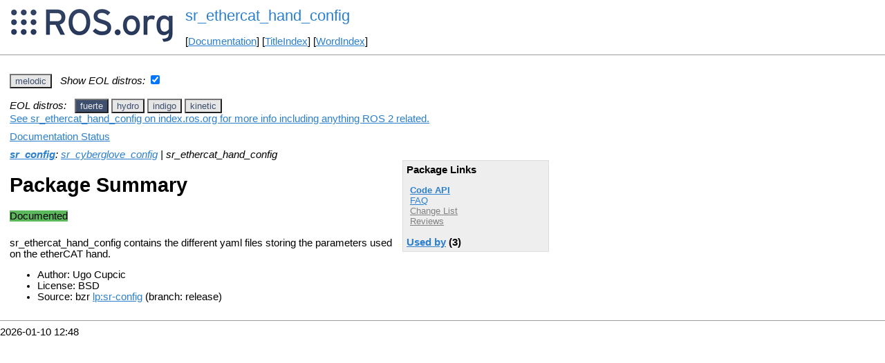

--- FILE ---
content_type: text/html
request_url: https://ros.fei.edu.br/roswiki/sr_ethercat_hand_config.html?distro=fuerte
body_size: 3433
content:
<!DOCTYPE HTML PUBLIC "-//W3C//DTD HTML 4.01//EN" "http://www.w3.org/TR/html4/strict.dtd">
<html>
<head>
<link rel="canonical" href="http://wiki.ros.org/sr_ethercat_hand_config"/>
<meta http-equiv="content-type" content="text/html; charset=utf-8">
<title>sr_ethercat_hand_config</title>
<link rel="stylesheet" type="text/css" media="all" charset="utf-8" href="rostheme/css/common.css">
<link rel="stylesheet" type="text/css" media="screen" charset="utf-8" href="rostheme/css/screen.css">
<link rel="stylesheet" type="text/css" media="print" charset="utf-8" href="rostheme/css/print.css">
<style type="text/css">
ul.pagetitle{
  display: inline;
  margin: 0;
  padding: 0;
  font-size: 1.5em;
}
li.pagetitle{
  display: inline;
  margin: 0;
}
td.noborder {
  border: 0;
}
</style>
<script type="text/javascript" src="./custom/libraries/jquery.min.js"></script><script type="text/javascript" src="./custom/js/rosversion.js"></script><script type="text/javascript" src="./custom/js/seesaw.js"></script><script type="text/javascript" src="./custom/js/sorttable.js"></script></head>
<body>
<table>
<tr>
<td class="noborder">
<img src="logo.png">
</td>
<td class="noborder">
<ul class="pagetitle">
<li class="pagetitle"><a class="backlink">sr_ethercat_hand_config</a>
</ul>
<br><br>
[<a href="Documentation.html">Documentation</a>]&nbsp;[<a href="TitleIndex.html">TitleIndex</a>]&nbsp;[<a href="WordIndex.html">WordIndex</a>]&nbsp;
</td>
</tr>
</table>
<hr>
<div id="page">
<div dir="ltr" id="content" lang="en"><span class="anchor" id="top"></span>
<span class="anchor" id="line-1"></span><p class="line867"><span id="rosversion_selector" class="btn-group">
<button id="melodic" class="btn btn-default" onClick="Version({show:['boxturtle_and_newer', 'cturtle_and_newer', 'diamondback_and_newer', 'electric_and_newer', 'fuerte_and_newer', 'groovy_and_newer', 'hydro_and_newer', 'indigo_and_newer', 'jade_and_newer', 'kinetic_and_newer', 'lunar_and_newer', 'melodic_and_newer', 'melodic_and_older', 'noetic_and_older', 'unstable_and_older', 'melodic'], hide:['melodic_and_newer', 'noetic_and_newer', 'unstable_and_newer', 'boxturtle_and_older', 'cturtle_and_older', 'diamondback_and_older', 'electric_and_older', 'fuerte_and_older', 'groovy_and_older', 'hydro_and_older', 'indigo_and_older', 'jade_and_older', 'kinetic_and_older', 'lunar_and_older', 'melodic_and_older', 'boxturtle', 'cturtle', 'diamondback', 'electric', 'fuerte', 'groovy', 'hydro', 'indigo', 'jade', 'kinetic', 'lunar', 'noetic', 'unstable'], target_ros_distro:'melodic'});this.style.color='#e6e6e6';this.style.background='#3e4f6e';var distro_button = document.getElementById('boxturtle');if (distro_button) {  distro_button.style.background='#e6e6e6';  distro_button.style.color='#3e4f6e';}var distro_button = document.getElementById('cturtle');if (distro_button) {  distro_button.style.background='#e6e6e6';  distro_button.style.color='#3e4f6e';}var distro_button = document.getElementById('diamondback');if (distro_button) {  distro_button.style.background='#e6e6e6';  distro_button.style.color='#3e4f6e';}var distro_button = document.getElementById('electric');if (distro_button) {  distro_button.style.background='#e6e6e6';  distro_button.style.color='#3e4f6e';}var distro_button = document.getElementById('fuerte');if (distro_button) {  distro_button.style.background='#e6e6e6';  distro_button.style.color='#3e4f6e';}var distro_button = document.getElementById('groovy');if (distro_button) {  distro_button.style.background='#e6e6e6';  distro_button.style.color='#3e4f6e';}var distro_button = document.getElementById('hydro');if (distro_button) {  distro_button.style.background='#e6e6e6';  distro_button.style.color='#3e4f6e';}var distro_button = document.getElementById('indigo');if (distro_button) {  distro_button.style.background='#e6e6e6';  distro_button.style.color='#3e4f6e';}var distro_button = document.getElementById('jade');if (distro_button) {  distro_button.style.background='#e6e6e6';  distro_button.style.color='#3e4f6e';}var distro_button = document.getElementById('kinetic');if (distro_button) {  distro_button.style.background='#e6e6e6';  distro_button.style.color='#3e4f6e';}var distro_button = document.getElementById('lunar');if (distro_button) {  distro_button.style.background='#e6e6e6';  distro_button.style.color='#3e4f6e';}var distro_button = document.getElementById('noetic');if (distro_button) {  distro_button.style.background='#e6e6e6';  distro_button.style.color='#3e4f6e';}var distro_button = document.getElementById('unstable');if (distro_button) {  distro_button.style.background='#e6e6e6';  distro_button.style.color='#3e4f6e';}return false"> melodic </button>
</span><span style="text-align:left">&nbsp;&nbsp;<i>Show EOL distros:</i>&nbsp;<input type="checkbox" id="rosversions_hidden_checkbox" onchange="showHiddenVersionSelector(this.checked)"></span><div id="rosversions_hidden" style="display:none"><span style="text-align:right"><i>EOL distros:</i>&nbsp;&nbsp;</span><span id="rosversion_selector_hidden" class="btn-group">
<button id="fuerte" class="btn btn-default" onClick="Version({show:['boxturtle_and_newer', 'cturtle_and_newer', 'diamondback_and_newer', 'electric_and_newer', 'fuerte_and_newer', 'fuerte_and_older', 'groovy_and_older', 'hydro_and_older', 'indigo_and_older', 'jade_and_older', 'kinetic_and_older', 'lunar_and_older', 'melodic_and_older', 'noetic_and_older', 'unstable_and_older', 'fuerte'], hide:['fuerte_and_newer', 'groovy_and_newer', 'hydro_and_newer', 'indigo_and_newer', 'jade_and_newer', 'kinetic_and_newer', 'lunar_and_newer', 'melodic_and_newer', 'noetic_and_newer', 'unstable_and_newer', 'boxturtle_and_older', 'cturtle_and_older', 'diamondback_and_older', 'electric_and_older', 'fuerte_and_older', 'boxturtle', 'cturtle', 'diamondback', 'electric', 'groovy', 'hydro', 'indigo', 'jade', 'kinetic', 'lunar', 'melodic', 'noetic', 'unstable'], target_ros_distro:'fuerte'});this.style.color='#e6e6e6';this.style.background='#3e4f6e';var distro_button = document.getElementById('boxturtle');if (distro_button) {  distro_button.style.background='#e6e6e6';  distro_button.style.color='#3e4f6e';}var distro_button = document.getElementById('cturtle');if (distro_button) {  distro_button.style.background='#e6e6e6';  distro_button.style.color='#3e4f6e';}var distro_button = document.getElementById('diamondback');if (distro_button) {  distro_button.style.background='#e6e6e6';  distro_button.style.color='#3e4f6e';}var distro_button = document.getElementById('electric');if (distro_button) {  distro_button.style.background='#e6e6e6';  distro_button.style.color='#3e4f6e';}var distro_button = document.getElementById('groovy');if (distro_button) {  distro_button.style.background='#e6e6e6';  distro_button.style.color='#3e4f6e';}var distro_button = document.getElementById('hydro');if (distro_button) {  distro_button.style.background='#e6e6e6';  distro_button.style.color='#3e4f6e';}var distro_button = document.getElementById('indigo');if (distro_button) {  distro_button.style.background='#e6e6e6';  distro_button.style.color='#3e4f6e';}var distro_button = document.getElementById('jade');if (distro_button) {  distro_button.style.background='#e6e6e6';  distro_button.style.color='#3e4f6e';}var distro_button = document.getElementById('kinetic');if (distro_button) {  distro_button.style.background='#e6e6e6';  distro_button.style.color='#3e4f6e';}var distro_button = document.getElementById('lunar');if (distro_button) {  distro_button.style.background='#e6e6e6';  distro_button.style.color='#3e4f6e';}var distro_button = document.getElementById('melodic');if (distro_button) {  distro_button.style.background='#e6e6e6';  distro_button.style.color='#3e4f6e';}var distro_button = document.getElementById('noetic');if (distro_button) {  distro_button.style.background='#e6e6e6';  distro_button.style.color='#3e4f6e';}var distro_button = document.getElementById('unstable');if (distro_button) {  distro_button.style.background='#e6e6e6';  distro_button.style.color='#3e4f6e';}return false"> fuerte </button>
<button id="hydro" class="btn btn-default" onClick="Version({show:['boxturtle_and_newer', 'cturtle_and_newer', 'diamondback_and_newer', 'electric_and_newer', 'fuerte_and_newer', 'groovy_and_newer', 'hydro_and_newer', 'hydro_and_older', 'indigo_and_older', 'jade_and_older', 'kinetic_and_older', 'lunar_and_older', 'melodic_and_older', 'noetic_and_older', 'unstable_and_older', 'hydro'], hide:['hydro_and_newer', 'indigo_and_newer', 'jade_and_newer', 'kinetic_and_newer', 'lunar_and_newer', 'melodic_and_newer', 'noetic_and_newer', 'unstable_and_newer', 'boxturtle_and_older', 'cturtle_and_older', 'diamondback_and_older', 'electric_and_older', 'fuerte_and_older', 'groovy_and_older', 'hydro_and_older', 'boxturtle', 'cturtle', 'diamondback', 'electric', 'fuerte', 'groovy', 'indigo', 'jade', 'kinetic', 'lunar', 'melodic', 'noetic', 'unstable'], target_ros_distro:'hydro'});this.style.color='#e6e6e6';this.style.background='#3e4f6e';var distro_button = document.getElementById('boxturtle');if (distro_button) {  distro_button.style.background='#e6e6e6';  distro_button.style.color='#3e4f6e';}var distro_button = document.getElementById('cturtle');if (distro_button) {  distro_button.style.background='#e6e6e6';  distro_button.style.color='#3e4f6e';}var distro_button = document.getElementById('diamondback');if (distro_button) {  distro_button.style.background='#e6e6e6';  distro_button.style.color='#3e4f6e';}var distro_button = document.getElementById('electric');if (distro_button) {  distro_button.style.background='#e6e6e6';  distro_button.style.color='#3e4f6e';}var distro_button = document.getElementById('fuerte');if (distro_button) {  distro_button.style.background='#e6e6e6';  distro_button.style.color='#3e4f6e';}var distro_button = document.getElementById('groovy');if (distro_button) {  distro_button.style.background='#e6e6e6';  distro_button.style.color='#3e4f6e';}var distro_button = document.getElementById('indigo');if (distro_button) {  distro_button.style.background='#e6e6e6';  distro_button.style.color='#3e4f6e';}var distro_button = document.getElementById('jade');if (distro_button) {  distro_button.style.background='#e6e6e6';  distro_button.style.color='#3e4f6e';}var distro_button = document.getElementById('kinetic');if (distro_button) {  distro_button.style.background='#e6e6e6';  distro_button.style.color='#3e4f6e';}var distro_button = document.getElementById('lunar');if (distro_button) {  distro_button.style.background='#e6e6e6';  distro_button.style.color='#3e4f6e';}var distro_button = document.getElementById('melodic');if (distro_button) {  distro_button.style.background='#e6e6e6';  distro_button.style.color='#3e4f6e';}var distro_button = document.getElementById('noetic');if (distro_button) {  distro_button.style.background='#e6e6e6';  distro_button.style.color='#3e4f6e';}var distro_button = document.getElementById('unstable');if (distro_button) {  distro_button.style.background='#e6e6e6';  distro_button.style.color='#3e4f6e';}return false"> hydro </button>
<button id="indigo" class="btn btn-default" onClick="Version({show:['boxturtle_and_newer', 'cturtle_and_newer', 'diamondback_and_newer', 'electric_and_newer', 'fuerte_and_newer', 'groovy_and_newer', 'hydro_and_newer', 'indigo_and_newer', 'indigo_and_older', 'jade_and_older', 'kinetic_and_older', 'lunar_and_older', 'melodic_and_older', 'noetic_and_older', 'unstable_and_older', 'indigo'], hide:['indigo_and_newer', 'jade_and_newer', 'kinetic_and_newer', 'lunar_and_newer', 'melodic_and_newer', 'noetic_and_newer', 'unstable_and_newer', 'boxturtle_and_older', 'cturtle_and_older', 'diamondback_and_older', 'electric_and_older', 'fuerte_and_older', 'groovy_and_older', 'hydro_and_older', 'indigo_and_older', 'boxturtle', 'cturtle', 'diamondback', 'electric', 'fuerte', 'groovy', 'hydro', 'jade', 'kinetic', 'lunar', 'melodic', 'noetic', 'unstable'], target_ros_distro:'indigo'});this.style.color='#e6e6e6';this.style.background='#3e4f6e';var distro_button = document.getElementById('boxturtle');if (distro_button) {  distro_button.style.background='#e6e6e6';  distro_button.style.color='#3e4f6e';}var distro_button = document.getElementById('cturtle');if (distro_button) {  distro_button.style.background='#e6e6e6';  distro_button.style.color='#3e4f6e';}var distro_button = document.getElementById('diamondback');if (distro_button) {  distro_button.style.background='#e6e6e6';  distro_button.style.color='#3e4f6e';}var distro_button = document.getElementById('electric');if (distro_button) {  distro_button.style.background='#e6e6e6';  distro_button.style.color='#3e4f6e';}var distro_button = document.getElementById('fuerte');if (distro_button) {  distro_button.style.background='#e6e6e6';  distro_button.style.color='#3e4f6e';}var distro_button = document.getElementById('groovy');if (distro_button) {  distro_button.style.background='#e6e6e6';  distro_button.style.color='#3e4f6e';}var distro_button = document.getElementById('hydro');if (distro_button) {  distro_button.style.background='#e6e6e6';  distro_button.style.color='#3e4f6e';}var distro_button = document.getElementById('jade');if (distro_button) {  distro_button.style.background='#e6e6e6';  distro_button.style.color='#3e4f6e';}var distro_button = document.getElementById('kinetic');if (distro_button) {  distro_button.style.background='#e6e6e6';  distro_button.style.color='#3e4f6e';}var distro_button = document.getElementById('lunar');if (distro_button) {  distro_button.style.background='#e6e6e6';  distro_button.style.color='#3e4f6e';}var distro_button = document.getElementById('melodic');if (distro_button) {  distro_button.style.background='#e6e6e6';  distro_button.style.color='#3e4f6e';}var distro_button = document.getElementById('noetic');if (distro_button) {  distro_button.style.background='#e6e6e6';  distro_button.style.color='#3e4f6e';}var distro_button = document.getElementById('unstable');if (distro_button) {  distro_button.style.background='#e6e6e6';  distro_button.style.color='#3e4f6e';}return false"> indigo </button>
<button id="kinetic" class="btn btn-default" onClick="Version({show:['boxturtle_and_newer', 'cturtle_and_newer', 'diamondback_and_newer', 'electric_and_newer', 'fuerte_and_newer', 'groovy_and_newer', 'hydro_and_newer', 'indigo_and_newer', 'jade_and_newer', 'kinetic_and_newer', 'kinetic_and_older', 'lunar_and_older', 'melodic_and_older', 'noetic_and_older', 'unstable_and_older', 'kinetic'], hide:['kinetic_and_newer', 'lunar_and_newer', 'melodic_and_newer', 'noetic_and_newer', 'unstable_and_newer', 'boxturtle_and_older', 'cturtle_and_older', 'diamondback_and_older', 'electric_and_older', 'fuerte_and_older', 'groovy_and_older', 'hydro_and_older', 'indigo_and_older', 'jade_and_older', 'kinetic_and_older', 'boxturtle', 'cturtle', 'diamondback', 'electric', 'fuerte', 'groovy', 'hydro', 'indigo', 'jade', 'lunar', 'melodic', 'noetic', 'unstable'], target_ros_distro:'kinetic'});this.style.color='#e6e6e6';this.style.background='#3e4f6e';var distro_button = document.getElementById('boxturtle');if (distro_button) {  distro_button.style.background='#e6e6e6';  distro_button.style.color='#3e4f6e';}var distro_button = document.getElementById('cturtle');if (distro_button) {  distro_button.style.background='#e6e6e6';  distro_button.style.color='#3e4f6e';}var distro_button = document.getElementById('diamondback');if (distro_button) {  distro_button.style.background='#e6e6e6';  distro_button.style.color='#3e4f6e';}var distro_button = document.getElementById('electric');if (distro_button) {  distro_button.style.background='#e6e6e6';  distro_button.style.color='#3e4f6e';}var distro_button = document.getElementById('fuerte');if (distro_button) {  distro_button.style.background='#e6e6e6';  distro_button.style.color='#3e4f6e';}var distro_button = document.getElementById('groovy');if (distro_button) {  distro_button.style.background='#e6e6e6';  distro_button.style.color='#3e4f6e';}var distro_button = document.getElementById('hydro');if (distro_button) {  distro_button.style.background='#e6e6e6';  distro_button.style.color='#3e4f6e';}var distro_button = document.getElementById('indigo');if (distro_button) {  distro_button.style.background='#e6e6e6';  distro_button.style.color='#3e4f6e';}var distro_button = document.getElementById('jade');if (distro_button) {  distro_button.style.background='#e6e6e6';  distro_button.style.color='#3e4f6e';}var distro_button = document.getElementById('lunar');if (distro_button) {  distro_button.style.background='#e6e6e6';  distro_button.style.color='#3e4f6e';}var distro_button = document.getElementById('melodic');if (distro_button) {  distro_button.style.background='#e6e6e6';  distro_button.style.color='#3e4f6e';}var distro_button = document.getElementById('noetic');if (distro_button) {  distro_button.style.background='#e6e6e6';  distro_button.style.color='#3e4f6e';}var distro_button = document.getElementById('unstable');if (distro_button) {  distro_button.style.background='#e6e6e6';  distro_button.style.color='#3e4f6e';}return false"> kinetic </button>
</span>
</div><div id="doc_status_link" style="margin-bottom:10px"><span style="text-align:left"><a href="https://index.ros.org/p/sr_ethercat_hand_config">See sr_ethercat_hand_config on index.ros.org for more info including anything ROS 2 related.</a></span></div><div id="doc_status_link" style="margin-bottom:10px"><span style="text-align:left"><a href="javascript:toggleDocStatus()">Documentation Status</a></span></div><div id="doc_status" style="background:#CCCCCC;display:none;margin-top:0px;margin-bottom:0px;padding-top:0px"><ul style="padding-top:5px;margin-top:0px;margin-bottom:0px;padding-bottom:5px;"><li><b>fuerte:</b> <i>Documentation generated on January 02, 2014 at 12:03 PM</i></li><br><li><b>hydro:</b> <i>Documentation generated on August 28, 2015 at 01:11 PM</i><span style="font-size:10px"> (<a href="http://jenkins.ros.org/job/doc-hydro-sr_config/">doc job</a>).</span></li><br><li><b>indigo:</b> <i>Only showing information from the released package extracted on July 09, 2019 at 04:49 AM. No API documentation available. Please see <a href="http://wiki.ros.org/rosdistro/Tutorials/Indexing%20Your%20ROS%20Repository%20for%20Documentation%20Generation">this page</a> for information on how to submit your repository to our index.</i></li><br><li><b>kinetic:</b> <i>Documentation generated on October 14, 2020 at 03:21 AM</i><span style="font-size:10px"> (<a href="http://build.ros.org/view/Kdoc/job/Kdoc__sr_config__ubuntu_xenial_amd64">doc job</a>).</span></li><br><li><b>melodic:</b> <i>Documentation generated on March 01, 2022 at 07:45 AM</i><span style="font-size:10px"> (<a href="https://build.ros.org/view/Mdoc/job/Mdoc__sr_config__ubuntu_bionic_amd64">doc job</a>).</span></li><br></div><div class="version fuerte"><em><strong><a href="./sr_config.html?distro=fuerte">sr_config</a></strong>: <a href="./sr_cyberglove_config.html?distro=fuerte">sr_cyberglove_config</a> | sr_ethercat_hand_config</em><br><div class="package-links"><strong>Package Links</strong><ul><li><strong><a href="http://docs.ros.org/fuerte/api/sr_ethercat_hand_config/html">Code API</a></strong></li><li><a href="http://answers.ros.org/questions/scope:all/sort:activity-desc/tags:sr_ethercat_hand_config/page:1/">FAQ</a></li><li><a class="nonexistent" href="./sr_config(2f)ChangeList.html">Change List</a></li><li><a class="nonexistent" href="./sr_ethercat_hand_config(2f)Reviews.html">Reviews</a></li></ul><script type="text/javascript" src="./custom/js/roswiki.js"></script><strong><a href="#" onClick="toggleExpandable('fuerteused-by-list'); return false;">Used by</a> (3)</strong><br /><div id="fuerteused-by-list" style="display:none"><ul><li><a href="./sr_edc_controller_configuration.html?distro=fuerte">sr_edc_controller_co...</a></li><li><a href="./sr_edc_launch.html?distro=fuerte">sr_edc_launch</a></li><li><a href="./sr_robot_lib.html?distro=fuerte">sr_robot_lib</a></li></ul></div></div><h1>Package Summary</h1><p><div class="dropdown" style="display: inline-block; margin-bottom: 8px; margin-right: 4px;"><span class="badge" style="background-color: #5cb85c;"><span class="glyphicon glyphicon-ok" style="color: white;"></span> Documented </span></div><p id="package-info">

    sr_ethercat_hand_config contains the different yaml files storing the parameters used on the etherCAT hand.

  <p id="package-info-1"><ul><li>Author: Ugo Cupcic</li><li>License: BSD</li><li>Source: bzr <a href="lp:sr-config">lp:sr-config</a> (branch: release)</li></ul></div>
<div class="version hydro"><em><strong><a href="./sr_config.html?distro=hydro">sr_config</a></strong>: <a href="./sr_cyberglove_config.html?distro=hydro">sr_cyberglove_config</a> | sr_ethercat_hand_config</em><br><div class="package-links"><strong>Package Links</strong><ul><li><strong><a href="http://docs.ros.org/hydro/api/sr_ethercat_hand_config/html">Code API</a></strong></li><li><a href="http://answers.ros.org/questions/scope:all/sort:activity-desc/tags:sr_ethercat_hand_config/page:1/">FAQ</a></li><li><a href="http://docs.ros.org/en/hydro/changelogs/sr_ethercat_hand_config/changelog.html">Changelog</a></li><li><a class="nonexistent" href="./sr_config(2f)ChangeList.html">Change List</a></li><li><a class="nonexistent" href="./sr_ethercat_hand_config(2f)Reviews.html">Reviews</a></li></ul><script type="text/javascript" src="./custom/js/roswiki.js"></script><strong><a href="#" onClick="toggleExpandable('hydrodependencies-list'); return false;">Dependencies</a> (1)</strong><br /><div id="hydrodependencies-list" style="display:none"><ul><li><a href="./catkin.html?distro=hydro">catkin</a></li></ul></div><strong><a href="#" onClick="toggleExpandable('hydroused-by-list'); return false;">Used by</a> (4)</strong><br /><div id="hydroused-by-list" style="display:none"><ul><li><a href="./sr_config.html?distro=hydro">sr_config</a></li><li><a href="./sr_edc_controller_configuration.html?distro=hydro">sr_edc_controller_co...</a></li><li><a href="./sr_edc_launch.html?distro=hydro">sr_edc_launch</a></li><li><a href="./sr_robot_lib.html?distro=hydro">sr_robot_lib</a></li></ul></div></div><h1>Package Summary</h1><p><div class="dropdown" style="display: inline-block; margin-bottom: 8px; margin-right: 4px;"><span class="badge" style="background-color: #5cb85c;"><span class="glyphicon glyphicon-ok" style="color: white;"></span> Released </span></div><div class="dropdown" style="display: inline-block; margin-bottom: 8px;"><button class="badge dropdown-toggle" style="background-color: #5cb85c; border: none;" data-toggle="dropdown" title="No test statistics available for this package."><span class="glyphicon glyphicon-ok" style="color: white;"></span> Continuous Integration</button>
</div>
<div class="dropdown" style="display: inline-block; margin-bottom: 8px; margin-right: 4px;"><span class="badge" style="background-color: #5cb85c;"><span class="glyphicon glyphicon-ok" style="color: white;"></span> Documented </span></div><p id="package-info-2">sr_ethercat_hand_config contains the different yaml files storing the parameters used on the etherCAT hand.<p id="package-info-3"><ul><li>Maintainer status: maintained</li><li>Maintainer: Shadow Robot's software team &lt;software AT shadowrobot DOT com&gt;</li><li>Author: Ugo Cupcic, Toni Oliver</li><li>License: GPL</li><li>Bug / feature tracker:  <a href="https://github.com/shadow-robot/sr-config/issues">https://github.com/shadow-robot/sr-config/issues</a></li><li>Source: git <a href="https://github.com/shadow-robot/sr-config">https://github.com/shadow-robot/sr-config.git</a> (branch: hydro-devel)</li></ul></div>
<div class="version indigo"><div class="package-links"><strong>Package Links</strong><ul><li><a href="http://answers.ros.org/questions/scope:all/sort:activity-desc/tags:sr_ethercat_hand_config/page:1/">FAQ</a></li><li><a class="nonexistent" href="./sr_config(2f)ChangeList.html">Change List</a></li><li><a class="nonexistent" href="./sr_ethercat_hand_config(2f)Reviews.html">Reviews</a></li></ul><script type="text/javascript" src="./custom/js/roswiki.js"></script><strong><a href="#" onClick="toggleExpandable('indigodependencies-list'); return false;">Dependencies</a> (1)</strong><br /><div id="indigodependencies-list" style="display:none"><ul><li><a href="./catkin.html?distro=indigo">catkin</a></li></ul></div></div><h1>Package Summary</h1><p><div class="dropdown" style="display: inline-block; margin-bottom: 8px; margin-right: 4px;"><span class="badge" style="background-color: #5cb85c;"><span class="glyphicon glyphicon-ok" style="color: white;"></span> Released </span></div><div class="dropdown" style="display: inline-block; margin-bottom: 8px;"><button class="badge dropdown-toggle" style="background-color: #5cb85c; border: none;" data-toggle="dropdown" title="No test statistics available for this package."><span class="glyphicon glyphicon-ok" style="color: white;"></span> Continuous Integration</button>
</div>
<div class="dropdown" style="display: inline-block; margin-bottom: 8px; margin-right: 4px;"><span class="badge" style="background-color: #b94a48;"><span class="glyphicon glyphicon-remove" style="color: white;"></span> No API documentation </span></div><p id="package-info-4">sr_ethercat_hand_config contains the different yaml files storing the parameters used on the etherCAT hand.<p id="package-info-5"><ul><li>Maintainer status: developed</li><li>Maintainer: Shadow Robot's software team &lt;software AT shadowrobot DOT com&gt;</li><li>Author: Ugo Cupcic, Toni Oliver</li><li>License: GPL</li></ul></div>
<div class="version kinetic"><em><strong><a href="./sr_config.html?distro=kinetic">sr_config</a></strong>: sr_ethercat_hand_config</em><br><div class="package-links"><strong>Package Links</strong><ul><li><strong><a href="http://docs.ros.org/kinetic/api/sr_ethercat_hand_config/html">Code API</a></strong></li><li><a href="http://answers.ros.org/questions/scope:all/sort:activity-desc/tags:sr_ethercat_hand_config/page:1/">FAQ</a></li><li><a href="http://docs.ros.org/en/kinetic/changelogs/sr_ethercat_hand_config/changelog.html">Changelog</a></li><li><a class="nonexistent" href="./sr_config(2f)ChangeList.html">Change List</a></li><li><a class="nonexistent" href="./sr_ethercat_hand_config(2f)Reviews.html">Reviews</a></li></ul><script type="text/javascript" src="./custom/js/roswiki.js"></script><strong><a href="#" onClick="toggleExpandable('kineticdependencies-list'); return false;">Dependencies</a> (1)</strong><br /><div id="kineticdependencies-list" style="display:none"><ul><li><a href="./catkin.html?distro=kinetic">catkin</a></li></ul></div><strong><a href="#" onClick="toggleExpandable('kineticused-by-list'); return false;">Used by</a> (1)</strong><br /><div id="kineticused-by-list" style="display:none"><ul><li><a href="./sr_config.html?distro=kinetic">sr_config</a></li></ul></div></div><h1>Package Summary</h1><p><div class="dropdown" style="display: inline-block; margin-bottom: 8px;"><button class="badge dropdown-toggle" style="background-color: #5cb85c; border: none;" data-toggle="dropdown" title="No test statistics available for this package."><span class="glyphicon glyphicon-ok" style="color: white;"></span> Continuous Integration</button>
</div>
<div class="dropdown" style="display: inline-block; margin-bottom: 8px; margin-right: 4px;"><span class="badge" style="background-color: #5cb85c;"><span class="glyphicon glyphicon-ok" style="color: white;"></span> Documented </span></div><p id="package-info-6">sr_ethercat_hand_config contains the different yaml files storing the parameters used on the etherCAT hand.<p id="package-info-7"><ul><li>Maintainer status: developed</li><li>Maintainer: Shadow Robot's software team &lt;software AT shadowrobot DOT com&gt;</li><li>Author: Ugo Cupcic, Toni Oliver</li><li>License: GPL</li><li>Bug / feature tracker:  <a href="https://github.com/shadow-robot/sr-config/issues">https://github.com/shadow-robot/sr-config/issues</a></li><li>Source: git <a href="https://github.com/shadow-robot/sr-config">https://github.com/shadow-robot/sr-config.git</a> (branch: kinetic-devel)</li></ul></div>
<div class="version melodic"><em><strong><a href="./sr_config.html?distro=melodic">sr_config</a></strong>: sr_ethercat_hand_config</em><br><div class="package-links"><strong>Package Links</strong><ul><li><strong><a href="http://docs.ros.org/en/melodic/api/sr_ethercat_hand_config/html">Code API</a></strong></li><li><a href="http://answers.ros.org/questions/scope:all/sort:activity-desc/tags:sr_ethercat_hand_config/page:1/">FAQ</a></li><li><a href="http://docs.ros.org/en/melodic/changelogs/sr_ethercat_hand_config/changelog.html">Changelog</a></li><li><a class="nonexistent" href="./sr_config(2f)ChangeList.html">Change List</a></li><li><a class="nonexistent" href="./sr_ethercat_hand_config(2f)Reviews.html">Reviews</a></li></ul><script type="text/javascript" src="./custom/js/roswiki.js"></script><strong><a href="#" onClick="toggleExpandable('melodicdependencies-list'); return false;">Dependencies</a> (1)</strong><br /><div id="melodicdependencies-list" style="display:none"><ul><li><a href="./catkin.html?distro=melodic">catkin</a></li></ul></div><strong><a href="#" onClick="toggleExpandable('melodicused-by-list'); return false;">Used by</a> (1)</strong><br /><div id="melodicused-by-list" style="display:none"><ul><li><a href="./sr_config.html?distro=melodic">sr_config</a></li></ul></div><script type="text/javascript" src="./custom/js/roswiki.js"></script><strong><a href="#" onClick="toggleExpandableJenkins('stack-melodicjenkins-list'); return false;">Jenkins jobs</a> (1)</strong><br /><div id="stack-melodicjenkins-list" style="display:none"><ul><li><a href="https://build.ros.org/view/Mdoc/job/Mdoc__sr_config__ubuntu_bionic_amd64">doc</a></li></ul></div></div><h1>Package Summary</h1><p><div class="dropdown" style="display: inline-block; margin-bottom: 8px; margin-right: 4px;"><span class="badge" style="background-color: #5cb85c;"><span class="glyphicon glyphicon-ok" style="color: white;"></span> Documented </span></div><p id="package-info-8">sr_ethercat_hand_config contains the different yaml files storing the parameters used on the etherCAT hand.<p id="package-info-9"><ul><li>Maintainer: Shadow Robot's software team &lt;software AT shadowrobot DOT com&gt;</li><li>Author: Ugo Cupcic, Toni Oliver</li><li>License: GPL</li><li>Bug / feature tracker:  <a href="https://github.com/shadow-robot/sr-config/issues">https://github.com/shadow-robot/sr-config/issues</a></li><li>Source: git <a href="https://github.com/shadow-robot/sr-config">https://github.com/shadow-robot/sr-config.git</a> (branch: melodic-devel)</li></ul></div><p class="line874"> <span class="anchor" id="line-2"></span><span class="anchor" id="line-3"></span><span class="anchor" id="line-4"></span><span class="anchor" id="line-5"></span><p class="line867"><span class="anchor" id="line-6"></span><p class="line867"><span class="anchor" id="line-7"></span><span class="anchor" id="bottom"></span></div>
</div>
<hr>
2026-01-10 12:48
</body>
</html>
